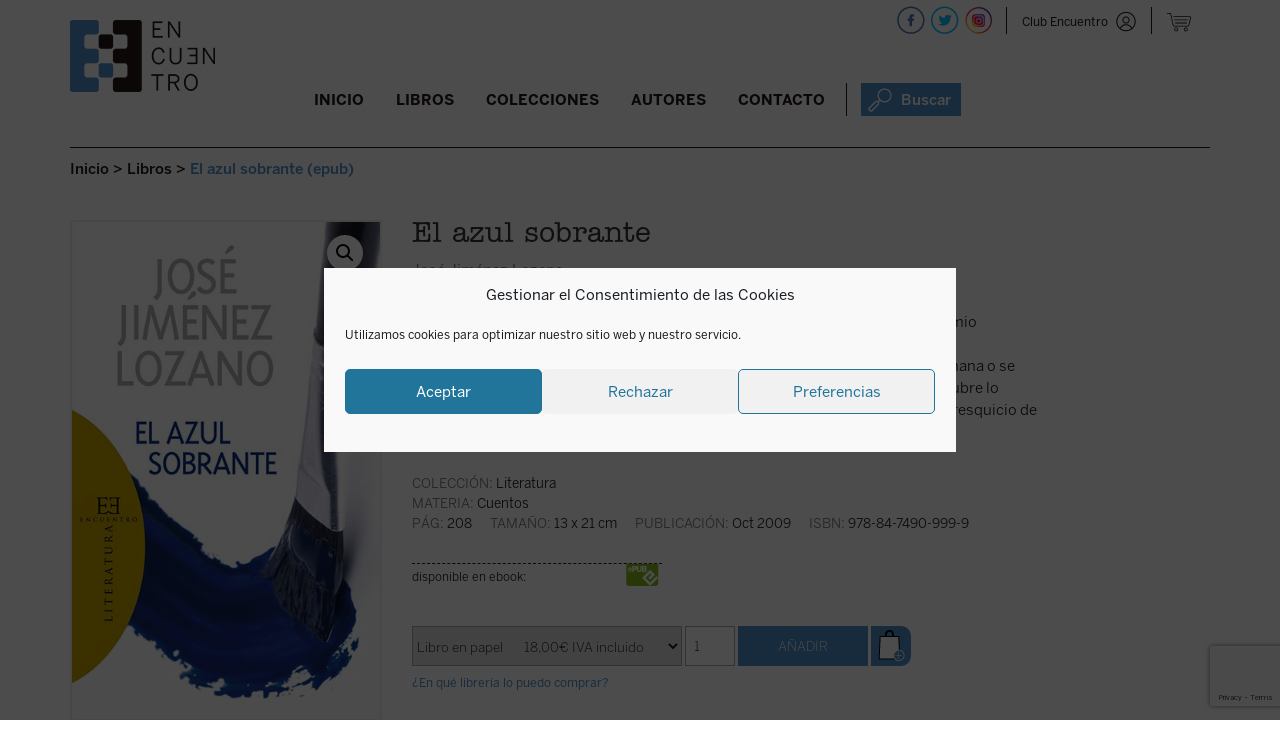

--- FILE ---
content_type: text/html; charset=utf-8
request_url: https://www.google.com/recaptcha/api2/anchor?ar=1&k=6LdAytYZAAAAAF13I0Yv-xaiE6L6wXyzrm48cFMu&co=aHR0cHM6Ly9lZGljaW9uZXNlbmN1ZW50cm8uY29tOjQ0Mw..&hl=en&v=N67nZn4AqZkNcbeMu4prBgzg&size=invisible&anchor-ms=20000&execute-ms=30000&cb=8myn0hbvhjha
body_size: 48442
content:
<!DOCTYPE HTML><html dir="ltr" lang="en"><head><meta http-equiv="Content-Type" content="text/html; charset=UTF-8">
<meta http-equiv="X-UA-Compatible" content="IE=edge">
<title>reCAPTCHA</title>
<style type="text/css">
/* cyrillic-ext */
@font-face {
  font-family: 'Roboto';
  font-style: normal;
  font-weight: 400;
  font-stretch: 100%;
  src: url(//fonts.gstatic.com/s/roboto/v48/KFO7CnqEu92Fr1ME7kSn66aGLdTylUAMa3GUBHMdazTgWw.woff2) format('woff2');
  unicode-range: U+0460-052F, U+1C80-1C8A, U+20B4, U+2DE0-2DFF, U+A640-A69F, U+FE2E-FE2F;
}
/* cyrillic */
@font-face {
  font-family: 'Roboto';
  font-style: normal;
  font-weight: 400;
  font-stretch: 100%;
  src: url(//fonts.gstatic.com/s/roboto/v48/KFO7CnqEu92Fr1ME7kSn66aGLdTylUAMa3iUBHMdazTgWw.woff2) format('woff2');
  unicode-range: U+0301, U+0400-045F, U+0490-0491, U+04B0-04B1, U+2116;
}
/* greek-ext */
@font-face {
  font-family: 'Roboto';
  font-style: normal;
  font-weight: 400;
  font-stretch: 100%;
  src: url(//fonts.gstatic.com/s/roboto/v48/KFO7CnqEu92Fr1ME7kSn66aGLdTylUAMa3CUBHMdazTgWw.woff2) format('woff2');
  unicode-range: U+1F00-1FFF;
}
/* greek */
@font-face {
  font-family: 'Roboto';
  font-style: normal;
  font-weight: 400;
  font-stretch: 100%;
  src: url(//fonts.gstatic.com/s/roboto/v48/KFO7CnqEu92Fr1ME7kSn66aGLdTylUAMa3-UBHMdazTgWw.woff2) format('woff2');
  unicode-range: U+0370-0377, U+037A-037F, U+0384-038A, U+038C, U+038E-03A1, U+03A3-03FF;
}
/* math */
@font-face {
  font-family: 'Roboto';
  font-style: normal;
  font-weight: 400;
  font-stretch: 100%;
  src: url(//fonts.gstatic.com/s/roboto/v48/KFO7CnqEu92Fr1ME7kSn66aGLdTylUAMawCUBHMdazTgWw.woff2) format('woff2');
  unicode-range: U+0302-0303, U+0305, U+0307-0308, U+0310, U+0312, U+0315, U+031A, U+0326-0327, U+032C, U+032F-0330, U+0332-0333, U+0338, U+033A, U+0346, U+034D, U+0391-03A1, U+03A3-03A9, U+03B1-03C9, U+03D1, U+03D5-03D6, U+03F0-03F1, U+03F4-03F5, U+2016-2017, U+2034-2038, U+203C, U+2040, U+2043, U+2047, U+2050, U+2057, U+205F, U+2070-2071, U+2074-208E, U+2090-209C, U+20D0-20DC, U+20E1, U+20E5-20EF, U+2100-2112, U+2114-2115, U+2117-2121, U+2123-214F, U+2190, U+2192, U+2194-21AE, U+21B0-21E5, U+21F1-21F2, U+21F4-2211, U+2213-2214, U+2216-22FF, U+2308-230B, U+2310, U+2319, U+231C-2321, U+2336-237A, U+237C, U+2395, U+239B-23B7, U+23D0, U+23DC-23E1, U+2474-2475, U+25AF, U+25B3, U+25B7, U+25BD, U+25C1, U+25CA, U+25CC, U+25FB, U+266D-266F, U+27C0-27FF, U+2900-2AFF, U+2B0E-2B11, U+2B30-2B4C, U+2BFE, U+3030, U+FF5B, U+FF5D, U+1D400-1D7FF, U+1EE00-1EEFF;
}
/* symbols */
@font-face {
  font-family: 'Roboto';
  font-style: normal;
  font-weight: 400;
  font-stretch: 100%;
  src: url(//fonts.gstatic.com/s/roboto/v48/KFO7CnqEu92Fr1ME7kSn66aGLdTylUAMaxKUBHMdazTgWw.woff2) format('woff2');
  unicode-range: U+0001-000C, U+000E-001F, U+007F-009F, U+20DD-20E0, U+20E2-20E4, U+2150-218F, U+2190, U+2192, U+2194-2199, U+21AF, U+21E6-21F0, U+21F3, U+2218-2219, U+2299, U+22C4-22C6, U+2300-243F, U+2440-244A, U+2460-24FF, U+25A0-27BF, U+2800-28FF, U+2921-2922, U+2981, U+29BF, U+29EB, U+2B00-2BFF, U+4DC0-4DFF, U+FFF9-FFFB, U+10140-1018E, U+10190-1019C, U+101A0, U+101D0-101FD, U+102E0-102FB, U+10E60-10E7E, U+1D2C0-1D2D3, U+1D2E0-1D37F, U+1F000-1F0FF, U+1F100-1F1AD, U+1F1E6-1F1FF, U+1F30D-1F30F, U+1F315, U+1F31C, U+1F31E, U+1F320-1F32C, U+1F336, U+1F378, U+1F37D, U+1F382, U+1F393-1F39F, U+1F3A7-1F3A8, U+1F3AC-1F3AF, U+1F3C2, U+1F3C4-1F3C6, U+1F3CA-1F3CE, U+1F3D4-1F3E0, U+1F3ED, U+1F3F1-1F3F3, U+1F3F5-1F3F7, U+1F408, U+1F415, U+1F41F, U+1F426, U+1F43F, U+1F441-1F442, U+1F444, U+1F446-1F449, U+1F44C-1F44E, U+1F453, U+1F46A, U+1F47D, U+1F4A3, U+1F4B0, U+1F4B3, U+1F4B9, U+1F4BB, U+1F4BF, U+1F4C8-1F4CB, U+1F4D6, U+1F4DA, U+1F4DF, U+1F4E3-1F4E6, U+1F4EA-1F4ED, U+1F4F7, U+1F4F9-1F4FB, U+1F4FD-1F4FE, U+1F503, U+1F507-1F50B, U+1F50D, U+1F512-1F513, U+1F53E-1F54A, U+1F54F-1F5FA, U+1F610, U+1F650-1F67F, U+1F687, U+1F68D, U+1F691, U+1F694, U+1F698, U+1F6AD, U+1F6B2, U+1F6B9-1F6BA, U+1F6BC, U+1F6C6-1F6CF, U+1F6D3-1F6D7, U+1F6E0-1F6EA, U+1F6F0-1F6F3, U+1F6F7-1F6FC, U+1F700-1F7FF, U+1F800-1F80B, U+1F810-1F847, U+1F850-1F859, U+1F860-1F887, U+1F890-1F8AD, U+1F8B0-1F8BB, U+1F8C0-1F8C1, U+1F900-1F90B, U+1F93B, U+1F946, U+1F984, U+1F996, U+1F9E9, U+1FA00-1FA6F, U+1FA70-1FA7C, U+1FA80-1FA89, U+1FA8F-1FAC6, U+1FACE-1FADC, U+1FADF-1FAE9, U+1FAF0-1FAF8, U+1FB00-1FBFF;
}
/* vietnamese */
@font-face {
  font-family: 'Roboto';
  font-style: normal;
  font-weight: 400;
  font-stretch: 100%;
  src: url(//fonts.gstatic.com/s/roboto/v48/KFO7CnqEu92Fr1ME7kSn66aGLdTylUAMa3OUBHMdazTgWw.woff2) format('woff2');
  unicode-range: U+0102-0103, U+0110-0111, U+0128-0129, U+0168-0169, U+01A0-01A1, U+01AF-01B0, U+0300-0301, U+0303-0304, U+0308-0309, U+0323, U+0329, U+1EA0-1EF9, U+20AB;
}
/* latin-ext */
@font-face {
  font-family: 'Roboto';
  font-style: normal;
  font-weight: 400;
  font-stretch: 100%;
  src: url(//fonts.gstatic.com/s/roboto/v48/KFO7CnqEu92Fr1ME7kSn66aGLdTylUAMa3KUBHMdazTgWw.woff2) format('woff2');
  unicode-range: U+0100-02BA, U+02BD-02C5, U+02C7-02CC, U+02CE-02D7, U+02DD-02FF, U+0304, U+0308, U+0329, U+1D00-1DBF, U+1E00-1E9F, U+1EF2-1EFF, U+2020, U+20A0-20AB, U+20AD-20C0, U+2113, U+2C60-2C7F, U+A720-A7FF;
}
/* latin */
@font-face {
  font-family: 'Roboto';
  font-style: normal;
  font-weight: 400;
  font-stretch: 100%;
  src: url(//fonts.gstatic.com/s/roboto/v48/KFO7CnqEu92Fr1ME7kSn66aGLdTylUAMa3yUBHMdazQ.woff2) format('woff2');
  unicode-range: U+0000-00FF, U+0131, U+0152-0153, U+02BB-02BC, U+02C6, U+02DA, U+02DC, U+0304, U+0308, U+0329, U+2000-206F, U+20AC, U+2122, U+2191, U+2193, U+2212, U+2215, U+FEFF, U+FFFD;
}
/* cyrillic-ext */
@font-face {
  font-family: 'Roboto';
  font-style: normal;
  font-weight: 500;
  font-stretch: 100%;
  src: url(//fonts.gstatic.com/s/roboto/v48/KFO7CnqEu92Fr1ME7kSn66aGLdTylUAMa3GUBHMdazTgWw.woff2) format('woff2');
  unicode-range: U+0460-052F, U+1C80-1C8A, U+20B4, U+2DE0-2DFF, U+A640-A69F, U+FE2E-FE2F;
}
/* cyrillic */
@font-face {
  font-family: 'Roboto';
  font-style: normal;
  font-weight: 500;
  font-stretch: 100%;
  src: url(//fonts.gstatic.com/s/roboto/v48/KFO7CnqEu92Fr1ME7kSn66aGLdTylUAMa3iUBHMdazTgWw.woff2) format('woff2');
  unicode-range: U+0301, U+0400-045F, U+0490-0491, U+04B0-04B1, U+2116;
}
/* greek-ext */
@font-face {
  font-family: 'Roboto';
  font-style: normal;
  font-weight: 500;
  font-stretch: 100%;
  src: url(//fonts.gstatic.com/s/roboto/v48/KFO7CnqEu92Fr1ME7kSn66aGLdTylUAMa3CUBHMdazTgWw.woff2) format('woff2');
  unicode-range: U+1F00-1FFF;
}
/* greek */
@font-face {
  font-family: 'Roboto';
  font-style: normal;
  font-weight: 500;
  font-stretch: 100%;
  src: url(//fonts.gstatic.com/s/roboto/v48/KFO7CnqEu92Fr1ME7kSn66aGLdTylUAMa3-UBHMdazTgWw.woff2) format('woff2');
  unicode-range: U+0370-0377, U+037A-037F, U+0384-038A, U+038C, U+038E-03A1, U+03A3-03FF;
}
/* math */
@font-face {
  font-family: 'Roboto';
  font-style: normal;
  font-weight: 500;
  font-stretch: 100%;
  src: url(//fonts.gstatic.com/s/roboto/v48/KFO7CnqEu92Fr1ME7kSn66aGLdTylUAMawCUBHMdazTgWw.woff2) format('woff2');
  unicode-range: U+0302-0303, U+0305, U+0307-0308, U+0310, U+0312, U+0315, U+031A, U+0326-0327, U+032C, U+032F-0330, U+0332-0333, U+0338, U+033A, U+0346, U+034D, U+0391-03A1, U+03A3-03A9, U+03B1-03C9, U+03D1, U+03D5-03D6, U+03F0-03F1, U+03F4-03F5, U+2016-2017, U+2034-2038, U+203C, U+2040, U+2043, U+2047, U+2050, U+2057, U+205F, U+2070-2071, U+2074-208E, U+2090-209C, U+20D0-20DC, U+20E1, U+20E5-20EF, U+2100-2112, U+2114-2115, U+2117-2121, U+2123-214F, U+2190, U+2192, U+2194-21AE, U+21B0-21E5, U+21F1-21F2, U+21F4-2211, U+2213-2214, U+2216-22FF, U+2308-230B, U+2310, U+2319, U+231C-2321, U+2336-237A, U+237C, U+2395, U+239B-23B7, U+23D0, U+23DC-23E1, U+2474-2475, U+25AF, U+25B3, U+25B7, U+25BD, U+25C1, U+25CA, U+25CC, U+25FB, U+266D-266F, U+27C0-27FF, U+2900-2AFF, U+2B0E-2B11, U+2B30-2B4C, U+2BFE, U+3030, U+FF5B, U+FF5D, U+1D400-1D7FF, U+1EE00-1EEFF;
}
/* symbols */
@font-face {
  font-family: 'Roboto';
  font-style: normal;
  font-weight: 500;
  font-stretch: 100%;
  src: url(//fonts.gstatic.com/s/roboto/v48/KFO7CnqEu92Fr1ME7kSn66aGLdTylUAMaxKUBHMdazTgWw.woff2) format('woff2');
  unicode-range: U+0001-000C, U+000E-001F, U+007F-009F, U+20DD-20E0, U+20E2-20E4, U+2150-218F, U+2190, U+2192, U+2194-2199, U+21AF, U+21E6-21F0, U+21F3, U+2218-2219, U+2299, U+22C4-22C6, U+2300-243F, U+2440-244A, U+2460-24FF, U+25A0-27BF, U+2800-28FF, U+2921-2922, U+2981, U+29BF, U+29EB, U+2B00-2BFF, U+4DC0-4DFF, U+FFF9-FFFB, U+10140-1018E, U+10190-1019C, U+101A0, U+101D0-101FD, U+102E0-102FB, U+10E60-10E7E, U+1D2C0-1D2D3, U+1D2E0-1D37F, U+1F000-1F0FF, U+1F100-1F1AD, U+1F1E6-1F1FF, U+1F30D-1F30F, U+1F315, U+1F31C, U+1F31E, U+1F320-1F32C, U+1F336, U+1F378, U+1F37D, U+1F382, U+1F393-1F39F, U+1F3A7-1F3A8, U+1F3AC-1F3AF, U+1F3C2, U+1F3C4-1F3C6, U+1F3CA-1F3CE, U+1F3D4-1F3E0, U+1F3ED, U+1F3F1-1F3F3, U+1F3F5-1F3F7, U+1F408, U+1F415, U+1F41F, U+1F426, U+1F43F, U+1F441-1F442, U+1F444, U+1F446-1F449, U+1F44C-1F44E, U+1F453, U+1F46A, U+1F47D, U+1F4A3, U+1F4B0, U+1F4B3, U+1F4B9, U+1F4BB, U+1F4BF, U+1F4C8-1F4CB, U+1F4D6, U+1F4DA, U+1F4DF, U+1F4E3-1F4E6, U+1F4EA-1F4ED, U+1F4F7, U+1F4F9-1F4FB, U+1F4FD-1F4FE, U+1F503, U+1F507-1F50B, U+1F50D, U+1F512-1F513, U+1F53E-1F54A, U+1F54F-1F5FA, U+1F610, U+1F650-1F67F, U+1F687, U+1F68D, U+1F691, U+1F694, U+1F698, U+1F6AD, U+1F6B2, U+1F6B9-1F6BA, U+1F6BC, U+1F6C6-1F6CF, U+1F6D3-1F6D7, U+1F6E0-1F6EA, U+1F6F0-1F6F3, U+1F6F7-1F6FC, U+1F700-1F7FF, U+1F800-1F80B, U+1F810-1F847, U+1F850-1F859, U+1F860-1F887, U+1F890-1F8AD, U+1F8B0-1F8BB, U+1F8C0-1F8C1, U+1F900-1F90B, U+1F93B, U+1F946, U+1F984, U+1F996, U+1F9E9, U+1FA00-1FA6F, U+1FA70-1FA7C, U+1FA80-1FA89, U+1FA8F-1FAC6, U+1FACE-1FADC, U+1FADF-1FAE9, U+1FAF0-1FAF8, U+1FB00-1FBFF;
}
/* vietnamese */
@font-face {
  font-family: 'Roboto';
  font-style: normal;
  font-weight: 500;
  font-stretch: 100%;
  src: url(//fonts.gstatic.com/s/roboto/v48/KFO7CnqEu92Fr1ME7kSn66aGLdTylUAMa3OUBHMdazTgWw.woff2) format('woff2');
  unicode-range: U+0102-0103, U+0110-0111, U+0128-0129, U+0168-0169, U+01A0-01A1, U+01AF-01B0, U+0300-0301, U+0303-0304, U+0308-0309, U+0323, U+0329, U+1EA0-1EF9, U+20AB;
}
/* latin-ext */
@font-face {
  font-family: 'Roboto';
  font-style: normal;
  font-weight: 500;
  font-stretch: 100%;
  src: url(//fonts.gstatic.com/s/roboto/v48/KFO7CnqEu92Fr1ME7kSn66aGLdTylUAMa3KUBHMdazTgWw.woff2) format('woff2');
  unicode-range: U+0100-02BA, U+02BD-02C5, U+02C7-02CC, U+02CE-02D7, U+02DD-02FF, U+0304, U+0308, U+0329, U+1D00-1DBF, U+1E00-1E9F, U+1EF2-1EFF, U+2020, U+20A0-20AB, U+20AD-20C0, U+2113, U+2C60-2C7F, U+A720-A7FF;
}
/* latin */
@font-face {
  font-family: 'Roboto';
  font-style: normal;
  font-weight: 500;
  font-stretch: 100%;
  src: url(//fonts.gstatic.com/s/roboto/v48/KFO7CnqEu92Fr1ME7kSn66aGLdTylUAMa3yUBHMdazQ.woff2) format('woff2');
  unicode-range: U+0000-00FF, U+0131, U+0152-0153, U+02BB-02BC, U+02C6, U+02DA, U+02DC, U+0304, U+0308, U+0329, U+2000-206F, U+20AC, U+2122, U+2191, U+2193, U+2212, U+2215, U+FEFF, U+FFFD;
}
/* cyrillic-ext */
@font-face {
  font-family: 'Roboto';
  font-style: normal;
  font-weight: 900;
  font-stretch: 100%;
  src: url(//fonts.gstatic.com/s/roboto/v48/KFO7CnqEu92Fr1ME7kSn66aGLdTylUAMa3GUBHMdazTgWw.woff2) format('woff2');
  unicode-range: U+0460-052F, U+1C80-1C8A, U+20B4, U+2DE0-2DFF, U+A640-A69F, U+FE2E-FE2F;
}
/* cyrillic */
@font-face {
  font-family: 'Roboto';
  font-style: normal;
  font-weight: 900;
  font-stretch: 100%;
  src: url(//fonts.gstatic.com/s/roboto/v48/KFO7CnqEu92Fr1ME7kSn66aGLdTylUAMa3iUBHMdazTgWw.woff2) format('woff2');
  unicode-range: U+0301, U+0400-045F, U+0490-0491, U+04B0-04B1, U+2116;
}
/* greek-ext */
@font-face {
  font-family: 'Roboto';
  font-style: normal;
  font-weight: 900;
  font-stretch: 100%;
  src: url(//fonts.gstatic.com/s/roboto/v48/KFO7CnqEu92Fr1ME7kSn66aGLdTylUAMa3CUBHMdazTgWw.woff2) format('woff2');
  unicode-range: U+1F00-1FFF;
}
/* greek */
@font-face {
  font-family: 'Roboto';
  font-style: normal;
  font-weight: 900;
  font-stretch: 100%;
  src: url(//fonts.gstatic.com/s/roboto/v48/KFO7CnqEu92Fr1ME7kSn66aGLdTylUAMa3-UBHMdazTgWw.woff2) format('woff2');
  unicode-range: U+0370-0377, U+037A-037F, U+0384-038A, U+038C, U+038E-03A1, U+03A3-03FF;
}
/* math */
@font-face {
  font-family: 'Roboto';
  font-style: normal;
  font-weight: 900;
  font-stretch: 100%;
  src: url(//fonts.gstatic.com/s/roboto/v48/KFO7CnqEu92Fr1ME7kSn66aGLdTylUAMawCUBHMdazTgWw.woff2) format('woff2');
  unicode-range: U+0302-0303, U+0305, U+0307-0308, U+0310, U+0312, U+0315, U+031A, U+0326-0327, U+032C, U+032F-0330, U+0332-0333, U+0338, U+033A, U+0346, U+034D, U+0391-03A1, U+03A3-03A9, U+03B1-03C9, U+03D1, U+03D5-03D6, U+03F0-03F1, U+03F4-03F5, U+2016-2017, U+2034-2038, U+203C, U+2040, U+2043, U+2047, U+2050, U+2057, U+205F, U+2070-2071, U+2074-208E, U+2090-209C, U+20D0-20DC, U+20E1, U+20E5-20EF, U+2100-2112, U+2114-2115, U+2117-2121, U+2123-214F, U+2190, U+2192, U+2194-21AE, U+21B0-21E5, U+21F1-21F2, U+21F4-2211, U+2213-2214, U+2216-22FF, U+2308-230B, U+2310, U+2319, U+231C-2321, U+2336-237A, U+237C, U+2395, U+239B-23B7, U+23D0, U+23DC-23E1, U+2474-2475, U+25AF, U+25B3, U+25B7, U+25BD, U+25C1, U+25CA, U+25CC, U+25FB, U+266D-266F, U+27C0-27FF, U+2900-2AFF, U+2B0E-2B11, U+2B30-2B4C, U+2BFE, U+3030, U+FF5B, U+FF5D, U+1D400-1D7FF, U+1EE00-1EEFF;
}
/* symbols */
@font-face {
  font-family: 'Roboto';
  font-style: normal;
  font-weight: 900;
  font-stretch: 100%;
  src: url(//fonts.gstatic.com/s/roboto/v48/KFO7CnqEu92Fr1ME7kSn66aGLdTylUAMaxKUBHMdazTgWw.woff2) format('woff2');
  unicode-range: U+0001-000C, U+000E-001F, U+007F-009F, U+20DD-20E0, U+20E2-20E4, U+2150-218F, U+2190, U+2192, U+2194-2199, U+21AF, U+21E6-21F0, U+21F3, U+2218-2219, U+2299, U+22C4-22C6, U+2300-243F, U+2440-244A, U+2460-24FF, U+25A0-27BF, U+2800-28FF, U+2921-2922, U+2981, U+29BF, U+29EB, U+2B00-2BFF, U+4DC0-4DFF, U+FFF9-FFFB, U+10140-1018E, U+10190-1019C, U+101A0, U+101D0-101FD, U+102E0-102FB, U+10E60-10E7E, U+1D2C0-1D2D3, U+1D2E0-1D37F, U+1F000-1F0FF, U+1F100-1F1AD, U+1F1E6-1F1FF, U+1F30D-1F30F, U+1F315, U+1F31C, U+1F31E, U+1F320-1F32C, U+1F336, U+1F378, U+1F37D, U+1F382, U+1F393-1F39F, U+1F3A7-1F3A8, U+1F3AC-1F3AF, U+1F3C2, U+1F3C4-1F3C6, U+1F3CA-1F3CE, U+1F3D4-1F3E0, U+1F3ED, U+1F3F1-1F3F3, U+1F3F5-1F3F7, U+1F408, U+1F415, U+1F41F, U+1F426, U+1F43F, U+1F441-1F442, U+1F444, U+1F446-1F449, U+1F44C-1F44E, U+1F453, U+1F46A, U+1F47D, U+1F4A3, U+1F4B0, U+1F4B3, U+1F4B9, U+1F4BB, U+1F4BF, U+1F4C8-1F4CB, U+1F4D6, U+1F4DA, U+1F4DF, U+1F4E3-1F4E6, U+1F4EA-1F4ED, U+1F4F7, U+1F4F9-1F4FB, U+1F4FD-1F4FE, U+1F503, U+1F507-1F50B, U+1F50D, U+1F512-1F513, U+1F53E-1F54A, U+1F54F-1F5FA, U+1F610, U+1F650-1F67F, U+1F687, U+1F68D, U+1F691, U+1F694, U+1F698, U+1F6AD, U+1F6B2, U+1F6B9-1F6BA, U+1F6BC, U+1F6C6-1F6CF, U+1F6D3-1F6D7, U+1F6E0-1F6EA, U+1F6F0-1F6F3, U+1F6F7-1F6FC, U+1F700-1F7FF, U+1F800-1F80B, U+1F810-1F847, U+1F850-1F859, U+1F860-1F887, U+1F890-1F8AD, U+1F8B0-1F8BB, U+1F8C0-1F8C1, U+1F900-1F90B, U+1F93B, U+1F946, U+1F984, U+1F996, U+1F9E9, U+1FA00-1FA6F, U+1FA70-1FA7C, U+1FA80-1FA89, U+1FA8F-1FAC6, U+1FACE-1FADC, U+1FADF-1FAE9, U+1FAF0-1FAF8, U+1FB00-1FBFF;
}
/* vietnamese */
@font-face {
  font-family: 'Roboto';
  font-style: normal;
  font-weight: 900;
  font-stretch: 100%;
  src: url(//fonts.gstatic.com/s/roboto/v48/KFO7CnqEu92Fr1ME7kSn66aGLdTylUAMa3OUBHMdazTgWw.woff2) format('woff2');
  unicode-range: U+0102-0103, U+0110-0111, U+0128-0129, U+0168-0169, U+01A0-01A1, U+01AF-01B0, U+0300-0301, U+0303-0304, U+0308-0309, U+0323, U+0329, U+1EA0-1EF9, U+20AB;
}
/* latin-ext */
@font-face {
  font-family: 'Roboto';
  font-style: normal;
  font-weight: 900;
  font-stretch: 100%;
  src: url(//fonts.gstatic.com/s/roboto/v48/KFO7CnqEu92Fr1ME7kSn66aGLdTylUAMa3KUBHMdazTgWw.woff2) format('woff2');
  unicode-range: U+0100-02BA, U+02BD-02C5, U+02C7-02CC, U+02CE-02D7, U+02DD-02FF, U+0304, U+0308, U+0329, U+1D00-1DBF, U+1E00-1E9F, U+1EF2-1EFF, U+2020, U+20A0-20AB, U+20AD-20C0, U+2113, U+2C60-2C7F, U+A720-A7FF;
}
/* latin */
@font-face {
  font-family: 'Roboto';
  font-style: normal;
  font-weight: 900;
  font-stretch: 100%;
  src: url(//fonts.gstatic.com/s/roboto/v48/KFO7CnqEu92Fr1ME7kSn66aGLdTylUAMa3yUBHMdazQ.woff2) format('woff2');
  unicode-range: U+0000-00FF, U+0131, U+0152-0153, U+02BB-02BC, U+02C6, U+02DA, U+02DC, U+0304, U+0308, U+0329, U+2000-206F, U+20AC, U+2122, U+2191, U+2193, U+2212, U+2215, U+FEFF, U+FFFD;
}

</style>
<link rel="stylesheet" type="text/css" href="https://www.gstatic.com/recaptcha/releases/N67nZn4AqZkNcbeMu4prBgzg/styles__ltr.css">
<script nonce="cr9V6L4TizC7PyozDXeb2g" type="text/javascript">window['__recaptcha_api'] = 'https://www.google.com/recaptcha/api2/';</script>
<script type="text/javascript" src="https://www.gstatic.com/recaptcha/releases/N67nZn4AqZkNcbeMu4prBgzg/recaptcha__en.js" nonce="cr9V6L4TizC7PyozDXeb2g">
      
    </script></head>
<body><div id="rc-anchor-alert" class="rc-anchor-alert"></div>
<input type="hidden" id="recaptcha-token" value="[base64]">
<script type="text/javascript" nonce="cr9V6L4TizC7PyozDXeb2g">
      recaptcha.anchor.Main.init("[\x22ainput\x22,[\x22bgdata\x22,\x22\x22,\[base64]/[base64]/[base64]/[base64]/[base64]/[base64]/KGcoTywyNTMsTy5PKSxVRyhPLEMpKTpnKE8sMjUzLEMpLE8pKSxsKSksTykpfSxieT1mdW5jdGlvbihDLE8sdSxsKXtmb3IobD0odT1SKEMpLDApO08+MDtPLS0pbD1sPDw4fFooQyk7ZyhDLHUsbCl9LFVHPWZ1bmN0aW9uKEMsTyl7Qy5pLmxlbmd0aD4xMDQ/[base64]/[base64]/[base64]/[base64]/[base64]/[base64]/[base64]\\u003d\x22,\[base64]\\u003d\x22,\x22LAfDs3kkGcKJYsOAwozDu0p3PMO4wrVbMhzCscOrwojDg8O+HV9zworCoVHDphMCw5g0w5thwqfCgh0Iw4AewqJ+w6rCnsKEwqJDCwJPBG0iJnrCp2jCkMOwwrBrw5ZxFcOIwqlLWDBjw6Uaw5zDv8KCwoRmOkbDv8K+KsO/c8Ksw57CvMOpFXbDgT0lB8KxfsOJwoPCpGcgCgw6E8OnWcK9C8KKwq92wqPCm8KPMSzCvMKjwptBwpgvw6rChGMsw6sRQC8sw5LCp2k3L0cVw6HDk1k9e0fDmMOoVxbDu8OkwpAYw6xhYMO1dy1ZbsOFHUdzw5xCwqQiw5/DocO0wpIVNztWwohuK8OGwqLCjH1uWCBQw6QzGWrCuMKfwr9awqQLwrXDo8K+w58LwopNwr3DksKew7HCiFvDo8KrRwV1DnhVwpZQwoRoQ8ODw53DjEUMADjDhsKFwoh5wqwgSMKYw7tjWWDCgw1wwoMzwp7ClgXDhisQw6nDv3nCoC/CucOQw5oaKQkkw5l9OcKvRcKZw6PCqGrCoxnCrzHDjsO8w6zDn8KKdsOmMcOvw6pUwpMGGUJze8OKGcOjwosdSFB8PmcbesKlBF1kXSnDs8KTwo0CwqoaBSjDiMOadMOWIMK5w6rDkMKrDCRkw7rCqwdwwpNfA8K4asKwwo/[base64]/CkMK5QsOsZ2IJGUPDnyTCm8KFe8K4EMKAbkRBUShHw4QAw7XCjMKKL8OnNcKQw7hxfTJrwoVRFSHDhiZZdFTCkCvClMKpwqXDgcOlw5VqOlbDncKzw4XDs2kzwo0mAsKIw6nDiBfCrCFQN8OWw6g/MmUQGcO4FMKxHj7Dvw3CmhYFw5LCnHBOw4vDiQ56w4vDlBocVQY5KXzCksKUMgFpfsK0bhQOwoFWMSIHfE1xImsmw6fDqcK3wprDpXjDlRpjwoA7w4jCq3jChcObw6oPODAcH8Opw5vDjGhrw4PCu8KKSE/DisOaD8KWwqcswqHDvGolXSsmGEPCiUxGJsONwoMtw7howoxVwrrCrMOLw7VcSF0pJcK+w4J1S8KaccO/NAbDtkgGw43ClWDDvsKrWk3DlcO5wo7CjVohwprCjMKdT8OywoDDklAICiHCoMKFw5zCh8KqNiNteRoMbcK3wrjCn8K2w6LCk2/[base64]/Cpy8UA8OnwqFvw6/DpMKSw6rClMKnHcOPw6PCjlQAw5l4w75GOsKrK8Kow48aZsO1wqgBwp8kQMOpw7gGFSnCi8OJw490w6oKdMKOF8OIwpjCv8OwfD5QWBrCsSfCiQ/Dr8KZW8OEwrHDrsOpLDo3Kw/CvS8gMhJmGsKlw5MYwpoeEFZDI8OCwq8QYcORwqkseMOqw5YMw4zCjT3CpxxsJcKKwrTCkcKGwp/Dj8OSw6jDscKEw7LCgcKHw6Bpw4ZrBsOVbcKQw6tAw6LCrxt2J1I3LMO0FiVlb8KPYiDDgGJod1Utw53CvsOgw6fDr8KqaMOpXsK/emFgwpV5wqnCtwgcYMOAfXnDnjDCqMOyOWLCj8OUKMOdUjJAdsOBGMOWJXjDo3JTwqsFw5EGb8OZwpDCh8KWwoLCuMOWw50JwqlUw4rCgmTDj8KfwpjCl0PCk8OtwpE4YMKrCm/CrsORDcKobsKLwqzCjgHCosK8ZsK2P1o3w4TDssKBwpQyB8KTw7/ClRvDkcKEE8Ocw5tuw5HChMOewoTCtQkAw6wEw5fDpMK1IsKlwqHDvMKoQcKCE1dJwrtfw41Cw6LDpWHCgMKhMncRwrXDjMKKRntKw4XCi8O4w60nwpzDmMOBw6/[base64]/CjHoyw63CiDfDlcKTWzrDt8Obw6I/Q8O6CcKgP07Cgg5TwrTCmz/DvsKPw7fCksO7MW1nwrZrw5wNKMKkNcO0wqDCiEVpw63Ctmhgw7bDom7CgHQIwpYGRcOQfcKwwrkbNRnDjG5DL8KGX3nCgsKTw7xAwp5bwq4nwrzDkMKbw6fDj1/[base64]/[base64]/[base64]/Cl30GWMOmQFYMwqDCqxdGwqbDiAzCm3rDl8KOwpvCuMOKNsOnYMKtcFvDsW3CpcOPw4XDucKeGSvCjcOzVMK7wqjDoh3DoMK4asKbG01/Thc4TcKhwpPCtV/CicOVE8OYw6zCoRTCnMOIwr5gwoIfw7gZZcOeAwrDksKHw7/CpMOuw7Afw5cmABPCs042RcOQw47CrmLDgcKZKcO9bcOTwo14w6TDmTfDnE8GQcKmXcKbMEhqFMKxf8O8wrw4NcOdUybDjcKew73DsMK7Q1zDiEogT8OQK3zDncKSw6lfw64nfW4cX8K/eMK9w43CqMKSw6/CucOGwovDkkPDq8K6wqFlHj/CtxHCvsK9QcO+w6PDlGd7w6vDt2sIwrXDo2bDkys/Q8OFwq0Dw4x9w5zCoMOTw7LCmndEUwvDgMOKak9hasKlw45mGjTDhMKcwqfCoBkWwrYuTldAwqUxw6PCucKiwposwqjCh8ONwpxuwqI8w4EFA0TDqQhBGBkHw64CQH1SXcK7wrXDlChtZFkSwoDDpMKbBS8oIlg3w7DDscKnw7HDrcO0wokJwrjDocOFwo8SXsKuw5/[base64]/RDBMw4gBAwhmE8OVc0PCnXRWAUFtw5VpYcK5c3/Drm7Cvn1XbWPDkMKvw7M9dk3CqE7Dv27DgsOBF8OITMOqwqh+AMKHScKmw5AEwqjDoCZ/[base64]/Ck8Ocw4coC8Kxw6B5DMKBR8KZw7DCp8K1woTCqsKiw7Z0a8KuwpYQEzs+wqLCosOzPjJjZRRQwoobwopjccKXJcKQw7pVGMKxwo4dw7hXwojCnSYgw5Nmwoc7A2hRwoLCoVZRcMOUwqFkw4Q6wqZIYcOfw4jCh8O1w583W8OdDkrDlRfDiMKGwqPDr1/Cu0HDtcKmw4LChADDhg/[base64]/CsOAOnsOw6bDgDomdMKsw70twqHCvcKBwr7CusKzw4vCvxnCnFvCl8KEIigBdgMswojCtXjDlUTCiwjCr8Kzw4MZwoQiw4hLXGtzVx7CrmoWwqwLwplRw5jDmXTCgy/[base64]/Cu3XDk8K6elfCtsOPMG3DvW3DsWIkw4zDrAAlwo0Bw6zCggcGw4gmOsKrC8ORwozDmitfw6bCqMOLI8Odwr1Nw60ww5vCpTkLNm7CoijClsKOw6LCqXLDuncqRyclNMKCwoh2wo3DicKcwpnDkH/[base64]/CoU7DgcKyZB4zRsKBwrXDucOawqbCv8OyLBwlGzPDpQbCscKNfXJQZMO0IMOtw6/Di8OYN8K4w4Yif8KewoVuFsKNw5vDtRpew7PDvcKSCcORw7gqwoJUw7jCncKLZ8OPwoxMw73DtcOOBX/DsVY2w7jCjMODSA/DgT7DosKqHcO1OCjCnMOVNMO5WlQ1w7Q7EMKXengmw5sgfT8gwq4UwoJUK8KFA8KNw79/Q0TDnQrCpz83wrvDs8KNwr1XJMKswoXDq1/[base64]/DgGXDnsOZwqNLw4MxFhXCqEUlb3/[base64]/DgS3CiwvCmDfDs8OvZsK+wrvDsiDCjsKHwrbCjXZkNsKEBMK7w5vDp2fDnMKJQcKjw7/CoMK6JFtxwrXCqD3CrxLDqEE+RcOnRihDEcKZw4jCvMKbaVrChTTDsSrCp8KUwqNwwrEeecOEw7rDnsO6w50DwrxFLcOKBEZLw60DU0fCh8O0Q8Oiw5XCumIVECTDqgvDsMK6w4DCpMOXwoPDnQUOw5TDh2/[base64]/CrsOEw5fDicOAWcOLwrnCscKiw5gDwoA5wp1Xwq3Cr8KJw4kXwoHDmsK/w7DCsTVdIcOrYMOOXm7Dhks9w4XCvScXw4PDgRJFwoc2w6fDqAbDiiJ0U8KTwpJqHMOwHMKRI8KXwroCw6HCqBjCi8OaCQ4eLS3Dk2vCmCcuwohiUMOhPEh/c8OewpzCqEFuwqhRwpPCvl4Tw6HDv05ITBXDjcKKwrE+UsKFw6XChcOhw6tiDVLCtXgtBi8LD8Oscl5YQAfCtcOrUWBTbH0Uw4LDuMOww5rCg8OlWyA0GsK+wpoCwrYDw5rDicKAOxbDnTV6RMOfcD/CiMKKDgvDosOfAsKrw79qwrDDsz/DvVPCkTvCtl/CjhrDt8KMaEYpw7t1w7UNOsKYasOTCBJRJjDCrTjDkz3CinLCs2jDhsO0woRrwpbDvcOuDmrCu2nCkcK/fnfCq0vCq8Kow7ccS8KXGm5kw7/CtGrCijfDncKFBMO3w63Cq2IDYmHCsBXDqUDDihQ2chfCm8OIw5hJw5PDh8KNYR3CnSNCOETDvsKIwrrDghbDuMO9PTfDksOWXVISwpZMw4XCosKhQV3DscOyNU1dWcKsIhzDvDrDqMOrGULCtjY/AMKRwrnCpMKLdMOPwp3CqwhSwqU0wrZxIzrCrMO+BcKHwpp/[base64]/CkXI9w4MyS3DDvcKMwoXDhAjDqsKJZsO8wrJ+JwVTbTbDojxaw6XDncOUBSHDjsKOGjFSFsO2w4TDrMKEw5HCiAPCrsODIULCiMK6w6EJwq/CnUzCqMOONMOHw7gTDVQywqHCsy1Obz/[base64]/[base64]/Cq0NAfVDDvzA8RFXCq0Uvw73Cv8O4LsOWw4zCl8OhMcK+AMKcw6JDw6FNwoTCpzzChyUfwobCkiJZwpTCqy3Dn8OGMcO+TFtFN8OHJBYowoHDpcOUw4EZbcK0RSjCvAvDkivCvMKXDQR8fMOhw5HCrl/Cu8OZwo3DvX5Rcj7Ck8K9w4PCu8O1wrzCiC1BwoXDtcOswqlBw5k2w4QvE3p+w5zDnsKdWjPCq8OBRm7ClG/DpMOWE0ZFwrwCwrNhw4d7w5XDnyUGw6YdI8OTw5IpwpvDuTpya8O6wpfDicOBPcOEWAtydVw/WyDCiMOtYsOkEcOSw5d1a8OiKcOqfsKaMcKXwozCsy/DuB82aF7CtMKUcx7Dn8OTw7XCqcO3f3PDq8OZfCBcc03Dimpdwo7CmcKxdMOEdsO3w4/[base64]/[base64]/b8Oew5ELIsKBKcO6w7xcw4F0SX9jwqdSDsKmwpVew6fChShkw5g3ZMKIIGxiwq/CsMOrY8O6wqIMNQ8FGcKcLXrDuyRXwqXDg8OHMXXCvhrCmMOVA8OoScKnWsK1wrDCgFEywqYewr7CvG/CnMO5MsKywpPDncKqw60Jwptaw7I8MyzDosK1OMKlFsONRVzDrlnDv8KKw5HDmnQqwr1Pw77DnMOmwpBYwqHDpMKDX8KOWMKhPMK1Y33Dh1t2wrDDrCFtajfCpcOEc014AsOqAMKiw7FvaWjDscKoeMOCXDrDnFPCqMKTw5zCsUpUwpEZwrUEw7bDnSvClMK/HC0lwrBGwpTDtsKfwrTCrcK4wqlWwozDl8KAw4HDo8KEwrHDuj3Ci2FCD2g4wpPDscOuw585QHU8XCDDggMGGcKRw58ww7TDsMKCw7XDicK4w71Zw6cqDsOdwqkww5UBAcOwwpPCol/CuMOAw7HDisObFsKGWMKNw45eP8OIX8OpaHvCisKMwrLDiR7Ci8K6w5E8woTCpcKvwqbCsFl0wrbCnsOMGsObTsO2J8OfLcOHw4FMwr/CqsOxw4bDs8OIw67Dq8OTRcKfw5Ubwo94OcKDw4siwpLClwcPW2QOw71cw7gsAhpvUMODwofCrsKOw7XCnijCmwI9GsOhecOFbMOZw7LCnsOuchbDvzF9EB3DhsOGB8OYGmYiVsO/[base64]/[base64]/[base64]/Cj2bDlMOZw7TDhsOhwozCjwrDqF7Du8OlwpJcP8KWw50Ww6nCs2hywoJPWynDv1/DpcOTwqc2L0fCryXDucK/TErDp3ceNFsTwocbAcKpw6PCvMOKW8KEABlsYRo5w4Vlw5DCgMOILnBRW8KSw4Udw7RfQEgIC3XDgsOLWVAJMFjDqMORw67DoQ/CnsODcjxVJxbDrcOjcRjCosKow6/DkhnCswMveMO1w6l0w5HDhSUnwq7Dj1FvKMOXw7p8w61fwrd8CsODasKOGcKwU8K5wqRZwoUjw5U9TMO7OMOGM8OOw4fCpsKgwrbDliV6w6/DmHwwH8OOV8OGZcKLT8OGMDFVdcKQw4rDk8OFwrzCg8K/QUdXVMKgB3p3wpzDvcKvw6nCoMKoH8ONOFFODiY3cCF2UMOfQ8Ktwo/DgcKOwpgJwonCrsKnw7UmUMOAUcKUa8Ofw4cMw7nCpsOcw6bDsMOOwrcvEW3CggvCg8OhcyTCocKzw7rCkBrDm2/[base64]/Com7CrsK7w4cFExLDrDrCsxTCt8KKPcO4w7RcwpotRcK/X25tw6FhUV50wpXCr8OSPMKhFSTDnm3CkcOtwqDDjSlDwoDDtEfDrUILRRPDhUcHZhXDmMORDsOjw6g/w7Ukw5cqQzJdDkTDi8K2w4zCu35/w73CrhnDuzjDucKuw7NJKGVxYcOMw47DucKhH8Osw65sw65Vw5gANMKWwplZwokUwqlPJ8OLNCcqA8KIw6RowqvDg8Ojw6UlwpPCmlPDnDLDqsKUGXBhBMOXNcK1Jnszw5Vvw4l/w7I0wrwEwrDCsybDpMOlJsKcw7Zhw4zCscKVcMKnw5jDvjYsViLDjx7CkMK5PMOzGsKHNmpTwolBwovDlQUvw7zDm01BFcOLKVLDqsOmB8OvOHJkOsOuw6E8w4d5w6PCghTDszlGw6NqR2TCs8K/w6XCssKdw5s+aB5dw4JuwrPCu8OZwpUdwoUFwqLCunAQwrdkw7lOw7cdwpVZw6nCvsKsFU7CvCJAwqBMXzoRwr3CtMO3XcK+FmPDlcKjJcKvwqXCgMKRJMOpwpDDn8O3wohBwoAdCsOkwpUlwokLQVJwRS17XsKbc2HDm8K/[base64]/DtCbDvlPCsMOZFFbDqgHDksOnw6EowpfDsSNWwrXDssO7QcKDJHFHTXUHw5h/[base64]/wps/UsOyPlDCj8KHwqEMTMKeNyxuw4V5wqnCrTASTsKlXGLCl8KvDFvCkcO+GjZTwp92wr8FU8KowqvCrsKyJMKAVh8Ew6vDrcOcw7IXBsKrwp48w5TDiy5gAMOfXgTDtcOFXSDDjW/Cp3jCoMKkwrjCpcOsUD/[base64]/NUdSIQl0wrpBYsOqw4UMZ8KBbzsWdEjDgCbCh8OnCFrCgSQGYMK+DWLCsMOzMGnDqcKIQMOBLQAWw47Dp8OaVQLCvcKwW03DlFkZwrtTwqhDwooDw4QPwq8lTV7Dll/[base64]/w7Y4L8K/[base64]/[base64]/ZRQ1wqPDgsKPwqRhw6AoB8KXM8OYYsOnwpNVwqrDvj7CvsOsBAzCmmXCu8KZUBrDh8OeWsO/w5TDo8OIwpotwr14PXPCvcODazkMwrDCqAnCvHjDrk0XOTRVwpPDkk8/[base64]/woxhJMK3w7/DsEzCvhLCk8O2Ug3Cj8KjG8KSwpbCiFFHAmfDrDDDocKXw45kG8OSPcKow69ow4NLW1vCqMO/YsK8DhlWw5bDi3xnw6RYfGjDnhJTw4JSwpB4w5UlEz/CjgbCqsOxwrzClMO1w6fClmrCrsODwrFdw7tJw4ghe8KTa8OkZcKTUAXCpcOTw7bDrRrCqsKDwqY0w4vCtF7DosKUwq7DncObwp7ChsOGYsKJNMOzUmgJw4Umw7R2DVHCsXTCrDvCosOBw7QaZ8OqR05NwpQ/AMOHOzcJw5rCocKiw4zCh8K0w787WsKjwpXDjwTDksOzVsOyPRnCs8OMVxTChsKDw7t0wrTClcKVwrYBLTLCu8KYUyMUw4/ClUhgw4DDkhJxbGpgw6l9wqlGQMKqATPCrQHDg8OfwrnCmgNXw5TDgcKXw5rClsOab8K7dW3CkcKKwrbCtsOqw7pmwp/CrSsEdWVVw77DocKkci0WS8KUw5gbXn/CgsOVFl7Cmkpjwq8Rwqo7w5RxNlQAw4/[base64]/FMK7T8O8GUrDoMK8WA51w5oYcMObKmnDn1tewpMzw7M3wqUcai3CsTrCoynDqS7DimnCgsO9SQhdThcEwr/[base64]/w6czIcKPw7rDhnfDsEPDvWsFw4FZw43Du1DCi8KnScO4wpHCisKww4sdEwrDrBMBw5xawpADw5lMwr4sFMKHBEbCkcKJw5jDr8KUVE0QwppYRjRAwpHDoGHCmiY7RsO3O17DqkbDksKUwozDrzk3w5fCrcKjw6wxJcKRwpzDmw/Djm7CnwZlwoHDm1XDsUkUK8OVGMKZwoXDmxjCnSHDg8Kmw7wAw4FiWcOww74Lwqw7VcKVwr8VUMO5Tm5PNsOQOsOIfShAw50ywpjCrcOrwrt8w6vCozvDsjB1bhHCqwfDtcKQw5BRwqjDuTnCrjEcwp3CnsKNw7bCrFITwonDvX/Ck8K9ccKzw4TDg8KHwoPDt1USwqBfwpTCtMOQF8KFw7TCgTQwTyx8ScOzwo1KTicfwrdAY8KVw4nClsONNTPDgsOpaMKcc8KaOXtzwojCl8KxKW/[base64]/DrcKzRHBtwrzCpX90EMOcw67Cn8KXwpTDsMO3wq5bw4UawohQw6Zyw7XCt1Rewqt0MA7CqsOQbsOVwrtuw73DjRVZw5FAw6HDl3rDvT3Ci8KcwrV3IMO+ZsKOHQjCscKOfsKYw4RGw6bCnxBqwoknKV7Dng58w7MyIVxhdFjCqcO1w7rCusOtJQ0Ew4HChm5iesO/Mztiw61IwpvCuWDCs2/DhWLCnsKqwp4gw4FBwqfCuMOKX8KSVBHCosKewoQqw65sw797w4tKw4wqwqBiw7R9MEB7w6g9I0kuU3XChVI3wp/DscKZw6zCkMKwTMOHdsOew5BWw4JNLGjDmCgkb3IBwrHCoDgBw4zCisKWw6IXSH0BwpDCscK7aXHCg8K8WcK4KyzDmmkRFQnDjcOqcmx/YcKDPVXDrMKNCMKRfSnDiHRJw5/DrcO6QsOvwrrDj1XCqcKMcRTCl2cFwqR1wqdtw5hoKMOIWGwzd2UZwoMbcGvCrMK1acOhwpbDucKdwphQKA3DlEnDr0N+SgrDtMOiOcKswqoXDsKWM8KBa8KDwodZdXkUejPCrsKFwrEWw7/[base64]/DgV8Ywp0VUjrCgMOpbwwTWywSJ8OIbMOeFXFyG8KGw6PCvUZzwrdiOGXDimZ+wr3Cs3TDucKeMRRVw7TCmz14w6HCokFnUnvDij7Dhh7DssO7woHDjMOJV1DDhBvDrMOhEGtCw5vCmWlbwrUnFMK3MMO3XTN6wo9FY8KjEGY/w6s9wo/DrcOvFMO6XwTCuk7CvVbDqWbDucOnw6/CpcO9wpV+FcO3FjMZRHUUTVzCjBzCnD/[base64]/NMOcPQwswo5mwopCM8OywoXClTg2w5Y7N1jCsibDgcO3wokpG8O6FMOmwqdATjbDksK3w5nDi8Khw6jClcKhXw/CoMKcJsKlw5M5WVlNPlDCjMKTw4/Dh8KEwpjDlG9xG15cRBLCrcKwe8OzEMKEw5TDlcOGwodkWsO7acKyw6TDhMONwo7CvQI9AcKLRBFFY8K5w5suOMK/VsK/woLCg8KUZGBVDDDCvcO3UcK1S3k/bCXDuMO8EzxMOlhLwpt8w7NbNcOIwqkbwrjDtxw+SWTCn8KNw6AMwrMsJQ84w6/DosKQG8K9chnCt8Ofw4rCqcKww6XDiMKewozCjwfDhcK/[base64]/[base64]/[base64]/DkiNqDMODw4LDkzvDjwbDoxTCqsOewr8BCRjDjWvDnsKqYMO8w70+wrcNw6bDvMO8woVwWCjCjRJMdyMewo/DusKUC8OvwrjChgxxwq0nMznDpsO4fcOCE8KrYsOJw5HCq2gRw4rClcK1w7RvwoTCv0vDhsKRdMK8w4Qrwq/CswDCnEBZYTHCmMKvw7JdUU3ClkLDkMKBWHHDrWA0My3DmAzDsMOjw7ojbB1GNsO3w6PCoUl3wqjDjsOTwqQfwptQw4kMwrwwOcOawrPCkMORwrV3DwpxDMKjd2jCrcKBD8Kzw4kvw44Wwr1PSUw9wr/Cr8OJw4zDoFQswocmwqh7w6sEw4/CqGbCjBTDqMKUbhTCnsKebl7Cm8KQHVPCt8OkTndZe1JAw6vDpgs4w5d6w61ZwoUFw5xvMgvChlciK8Ovw5/DsMOnUMK/cgDDnF5uw6I4wrTDt8OtbUQAw6LDqsKvYmTDocKiwrXCozHDusOWw4IyN8OJw41PRXvDl8KEwpfDkh/CmzLCjsO4Kk3DnsOuc1LDisKFw6cDw47CjnZQwpvCp37Do2zChMOMw7fClGcqwrTCuMKHwoPCjS/Cp8Kjw6TCmMO1KcKTMz0WG8OAdn5aPld7w4Fmw6HDqRzCnHrDtcObDiHDpCzCjMOJCMKTw4/CvsO/w7JRw4vDhHLDt3opFE8nw5PDsk7DosODw5/[base64]/wp4NRsKMw7zDr1TCj8O7wpPDljtfNcOzWsOgNHDDpirCpRkXAz/DpW9RCMOzNVzDjMOywpt8LHbCvznDgnPCgcKrBsK3OMKMwpnDoMOZwqcOLkRpw6/CuMOGKcOwLRg4w5QOw6HDijlXw47CscKqwo3Do8Oaw64WD35pOMO1QMKUw7TCusKOBg7Di8OTwp0vfsOdwpNDwqZmw5vCucKLcsKFeHM3fcKWZUfCisKMPDxZwr48w7tzcMO8HMKrIRViw4Eyw5rDl8K2YCXDuMKLwprDoCwWWMOmPXYVE8KLSRjCoMKjWsKuacOvLw/[base64]/CvMKyw6nCmMK0wr3DvMKxwpvCrVTCmxEuK3TCvglPw6fCl8O0SkkpEkhbw7jCscOKw41vHsO9acO1UXgWwpPCsMOUworCi8O8SW3CjcO1w4Quw4jDtjsGDcKew5ZnBgbDqsOVIsOkMHXCgnggRn0XV8OccMKtwpoqM8OSwr/CuwZBw5bCgMOawqPDmsKcwoXDqMKTdMKmAsO/w4RqAsKOwoFhQMO3w4vCqMO3e8KDwqFDO8Orwps8wqrCgsOWVsOtCkHCqBghccOBw4MxwoVdw4lzw4dVwo3DkCZ+csKJFMKewo8hwojDpsKINcKSbBDDmMKQw5LDh8KmwqAjMcOfw6rDpk4hPcKDwrwEZHMOU8KGwohqOwtowpsIwrdywo/DjMKhw4otw4FFw4rClg5PTcOqw53CtsOQw4fDpwrCnsKnFksmw6piH8Kuw5R7En7CgEvCnnYNwrzDvCbDpHPCjcKOYcORwrxfwo7CsXzClljDj8KSDD/DoMOQfcKZw7zDhXQzPXHCucOPeF/CvypUw6fDoMOocmLDhcOPwqMdwqlbHcKRM8K3VV7CqlDCohYlw5pyYlrDpsK9w5PCnsOxw5zCnsOFw50BwqtowpzClsKDwp3CncOfw48ww4XCtz7CrUpaw67DmsKtw5LDh8ORwqfDssOqFEvCsMK2Y0AmFMK0ccKHAxPCv8KMw49dw5zCgcOvw4zDkj11FcK+GcKxw6/CpsKNGErCjR1ywrLDssKCw7LDqcK0wqUbw5sYwrDDlsOnw5DDr8KoWcKjH2HDucKhI8K0S33Dk8K2MGTCtMOKGmzChsKWPcOgNcOWw48cw5IXw6BzwrPDvGrCksOlacOvw7vDmBrCnyZ6JVbCsQAJKkPDtGTDi23Dgx/DmsKlw4VEw7TCqsOqwqsCw707d1QmwooAScO/[base64]/[base64]/w7XDuk07LgPDgcKHH1nDpnlfIRnDgsOzwozDmMOzwoDCpTPCr8K7KR7CmcKwwpoSw5vDlWFtw40tEcK/XcKcwrLDvcK5f0N9w63DvAgLdg18fsK/w4tNcMKFwozCokzDpztWbsOQNDLCk8OVwprDhcKfwqfDm0V6PyAOXjlXK8K/wrJ/aHrClsK0B8KfRxTCvRDCsxDDk8O/[base64]/[base64]/w4fDuMOrAWPDpsK6YmTCvGnCnsOAE8Ogw4vCi0Y3wrHCj8O1w7XDrcK2wqLCnVQ8GsObA1Zyw5PCk8KEwqHDscOqwpXDsMKXwrcGw6hkFsKTw5TCuS0geGkCw6RjasOcwrPDkcKcw7Agw6DCrcOSdMOdw5TClMOeR3PDm8KGwr4cw6Y3w5B/eXETw7dMPWh3B8Kxc3XDrVkvJUgFw4/CnsOec8OgBsO3w6sdw4REwrbCo8K2wpnDrMKXJSDDok7DvwVde1bClsOEwrZ9ZhZSw7XCqn9FwrPDicKSc8ODwrQ6w5BvwpZhw4hOw4DDnRTCpV/[base64]/DtnbCgzvCjcKSPyFHW1p0wo4LwoB8acKow4tVcXzCgMKfw4jDtsKcbMKHdsKEw6HCk8KlwprDjCjCkMORw5XCi8KNBGtrwo/CpsOuwoPCgip5w5TDq8Kaw4TClQI+w7hYBMKLVyLCjsKSw7MHfcOIDUTCu1paOERcO8KCwp5GcBTDo3HDgD5+YQ58UwvCm8O1wqDCoCzCrTd9NglZwqd/M1Rjw7DChsKXwqIbw5N/w6/[base64]/Dkwktw5Ffwq9VEcKDworDsAzDpcKuDMKHLwxlE8KTKAzCnMOOMw1iLcKTAMOjw4hawr/CrQtOB8OZwq88eyfDrsKBw4LDmcK0wqNhw6/CnWJsRcKxwoxpfD/[base64]/Y3vDgijCuMOywpY8w4DCqsOhR8KEw74hw4zDmXfDsQXDggZvXTREWsOnO05awqzDtXBrNMKOw49fW37Dn1Rjw60Mw4dHLX3DrR1ow7LDgsKewrpVM8KSw40oVz/DhXViflhUwoLDscKdcHxvw5nDrsK1w4bCh8OCO8OWwrjDscOBwo5Nw5LCoMOgw7RpwqTDqMOpw4PDn0Ffw5XCvAfDnMK4MkbCkATDrjrCtRUCI8KiO3LDkR5xw7Bzw41fwo/DqWg9w55YwqfDpsKiw4F9wq/DgMKbNA9dCcKpfcOFN8KCwrnCt1PDqQLCqXwVwp3CtxHDg1U4EcKQw7LCtcO8w4XCnsOvw4PCjcOtdcKCwrXDp3nDgBDDusO7YsKjZsKOCwJJw6TDjnXDgMOJEsKzbMOHZ3QSQ8OPQsONUSHDqCl4aMKnw7PDh8OSw7zDoWAZw4YBw7cgw5F/woXClB7DvBMXw7PDrlnCmMOWUjMnw6V2w7oewrciIsKrwq4dGsKuwrXCrsOwQsKCXR9Gw4jCssK7I1hQHnPDosKXwovCmDrDqU3CscOaEBnDkMORw5zDsg88VcOrwrZna1MMcsOLwoTDijbDj1o/wrJ5XsKRZDJFwo7DrMOxZiA2TArDr8KkN1PCoxfCq8KkQsOLXV8ZwoF5WcKDwo7Ckj99fsOBAcKwYRHCgMKgwpxzw6zCnUrDvMOUwoAhWBZBw6XCucK8wohvw7VVZcOkbRY0wqXDsMKeOlnDiS/Ct15WTMOUw6hZE8O9fll2w5XDiQZDYsKOesO4wpTDiMOOG8KQwq3Dh0jCpcOkE24cLjY7VWbDvD3DqMKcRMKbH8O/[base64]/CnVLCpMOhw7jDvXoBZMOrFE7CrjfDlsKEw6orwqzDusO3w6sPHlHCny0awpsQMcOdQV9KfsK+wo5FRcOCwp/DvcOBMFnCjMKMw4/CpUfDssKaw5DDu8KtwoM6wpRzZEhGw47CuQ9ZWMOjw6LDk8KTY8Oow6zDosKBwqVvF3dLEcK7OsK2wp8zGcOIJMKNUsKrw6rDilnDm3nCo8Kow6nCk8KEwqkhQMO6w4rCjmpGXWrCpzpiwqYvwod/wq7CtHzCicKDw7vDtltkwp7ChMO8fjjCv8OBwo9qwo7CjWhGw694woEYw4VKw5/ChMOYYMOpwoQWwolCX8KWPcOFcAXDmmXDjMOaY8KmfMKfwq1Uw79NPcOhw7UJwoxKw54XE8KDw63ClsOAXlklw5UUw6bDrsO1IsOZw5XClsKOwpQCwqLCk8Kzw43DrsOvHTkewrJTw4sBBhtFw6NeF8OAPcOXw5p/wpRFw6/DqsKOwr0BG8K4wrrCvMK3AUPCt8KdXTNCw7AfOU3CscO0CsOHwoDDkMKIw4PCtQsGw4TCmcKjwoQZw4jChj7Co8OswprCmcKRwocSH3/CnFB2eMOCYcKzfMKqGcOceMOZw6YaABHDsMKBSMO4eXY0BcK7wrsNw6fCpsOtwqAUw7/CqsOAw7PDvWVJYDdnWzRDITHDmsOTw5rCtcOTai9CNxnCgMKAP2RPwr5uRGJdwqAnT2xnL8KfwrzCqw8qcMOUQ8OzRsKVw55zw7zDpRRaw4TDnsO4fMK4AMK6PMO6wp0NQB3Dh1/ChcKlfMO0PAnDtXMtIGchw4klw6bDnMOkw4dfA8KNwpM5w5PDh1VtwoHDkhLDlcOrRDsUwq9UNWBwwq/Cr2nDicOdPMKrdnALYsO2w6DCuAjCrMOZacKxw7TCkmrDjG5+BMO9Kk/CmcKOwopNwrfDpkTCk2Fhw7dmQzXDrsKEJ8Oxw4TCmRgLGXZwAcK+JcK/BhfDrsOHEcKRwpdZQcK4w4gOPcKkwqg0d0zDjsOpw5PCkcOBw7sFUx1BwoDDiEwHcn/CuCUBwpV0wqbCvHR/w7EPHyF/[base64]/CnsOAU08lw7bDtsOqw5rChVHDisKBcX4TwrJQwp7CgEXDssO/woLDvsK8wrzDu8K6wrxoZ8K6NGMlwr86UWZNw5Q7wojCisOvw4FLC8KPXsOeU8KYKkXCoRnDjRB4w7vDq8OmfAFjbEbDqXU2KVHCgcKeUmHDsQHDuWzComgtw5BlVgvCucK0d8KDworDqcKgw4fClhR8JcKpXmPDrMKEw6/Ctw3CnQLCrsOSW8OCR8KpwqJfwr3CnBV5QFt3w7xuwo1uPGFTc0Ikw4Y/[base64]/DgW7CncKwJxI/FWzCjR15w6Iow5vCncKHwrzCpF/[base64]/w6/DkE5iw64rbl53w6DCl3TDmMOCCnRxDFfCi0PCpsKkDHjCtMOTw7wVDDIBwpYfdcKkMMKWwotKw4IrTsKuRcOcwo5SwpXCj1TDgMKOwo43CsKTw6NTJE3CnXxcFsK3WMOGLsOwUcKtSzfDtirDv2/DkFvDgBvDssOSw55gwpBXwo7Ch8Kpw4HCqC19w4Y6NMKUwojDkMOpw5TCnDAFNcKlYsKYwrwWHTjCnMOAw4waMsKOeMK0NVXDpsKOw4BfPndlQDXChg3DgMKEGwDDtnJpw4/DjhrDiw3DlcKVKFTCokbChsOADWVYwrwrw7EDfMKPQHdPw5nClVLCssK9F3TCsFTCiDZ7wpHDoRfClMO3wqfDv2VyVsKVCsKwwqpEVMOvwqccV8KaworCtBxacS0mWkTDtQtHwqckYXoycAYcw706wrTCrTE2J8OoRjPDoxrCsmbDh8KNR8K/w4lCUxtZwp8ZQw4wYsOKCGUrwoLCtiZ/wpFFccKlCXwwK8OFw5TDnMOgwq3CncOjeMO7w401ZcOHwozDncOXwrjCgmIDWkfDnk8Rw4LCik3Dum0iw4M1GMOZwpPDqMKQw6HCkcOaUXLDvCJkw7rDgsOhNsOjw4ETw6nCn2/[base64]/DjMOEDllaDMKGwo/Dhj3CqXQKGmEow5HCqsOUPMOiw7hYw5BAwqYhw6k/[base64]/XDDDjXLDrz1zwr7CgcOpHcO8UyV8LGDCmcO4CcOTKsKZL2zCr8KTd8OpRCvDhwDDhcO6AsKcwqZvw4nCt8O4w7LDsDBLIjPDnXg5wr/ClsKOdMKlwqDDow/Ct8Kmwp7DlsKrDR3CkMKMCBs4w7M/AiHCn8KWwrjCtsOmGUUiw5ILwofCnm9Mw4ttbR/[base64]/wrMuwqnDosKBOsKAOWhdIVfCuMOLay8fScOuwogxIMOcw6nChmhrc8KKZMObwqfDqAbDucOdw5V9JcOCw57Dv1NKwoLCrMOLwpgVDwN0d8OEVwbCmAkqw7w5wrPCkwjCjx3DpMKbw4sVw67DjmTCkMKww4DCljnDtcKSbMOow5cuX3TCn8KOTT8YwqZUw4/CnsKEwr3DvMOQQ8Kiwp1TQhDDhsOyfcKkesOoWMODwrrDnQHCj8KVwq3CiU9nOm8Xw74Kaw3CjcKnKVprPVVEw65/w57DlcO/MB3Dj8OrHkrDmsOZw6rCnWXDt8KuYsKqLcKtwrFAw5cJw7/DknjCpXXCjMOVw7JPQzJEZsKUw5/Du3rCjsOxMQnDsmgTwpfCvcOGw5UNwrjCqMOGw7vDjRbDti46V0HCthU5UsOXUsOfw507UsKLU8OQHF09w6jCr8OmUA7CjsKKwqV7X2vDv8OYw4B/[base64]/DvcOJw74IPMKTQsKtbcKRXMKfwrRiw5ApwowxDsK/wpPDqcKcwoxIw7DDtcOkwrtTwqNBwrsFw6nCmEVUw71Bw4bDgMK5w4bCihrCq1bCuB3DvQDDrsOowo3DjsKXwrZHODIUAklWYF/CqT/CssOVw4PDu8KKQcKGw69GKTjCu0gWUCvCkQQ\\u003d\x22],null,[\x22conf\x22,null,\x226LdAytYZAAAAAF13I0Yv-xaiE6L6wXyzrm48cFMu\x22,0,null,null,null,1,[21,125,63,73,95,87,41,43,42,83,102,105,109,121],[7059694,800],0,null,null,null,null,0,null,0,null,700,1,null,0,\[base64]/76lBhnEnQkZnOKMAhmv8xEZ\x22,0,0,null,null,1,null,0,0,null,null,null,0],\x22https://edicionesencuentro.com:443\x22,null,[3,1,1],null,null,null,1,3600,[\x22https://www.google.com/intl/en/policies/privacy/\x22,\x22https://www.google.com/intl/en/policies/terms/\x22],\x22rUiWE7eX4g4ByTR2SDrFX1vpi3SisT4YSgXVbLALfkI\\u003d\x22,1,0,null,1,1769673660910,0,0,[191,160,225,101],null,[2,185,42,98,194],\x22RC-UWkiOLOeJ9jCTw\x22,null,null,null,null,null,\x220dAFcWeA7O-KbTTEHLqKi2O4B7MP0pW1bdnY-iDUIR34KFPBxOdWG_-u8bg6xNatncQgi3WKplLPZ-CCVI0GzGK1G6RE7EsLKGgA\x22,1769756460987]");
    </script></body></html>